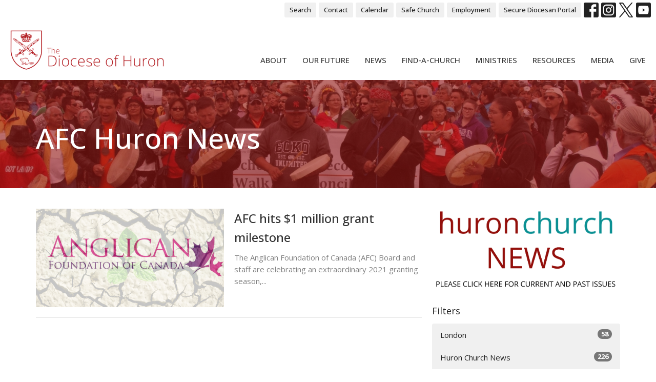

--- FILE ---
content_type: text/html; charset=utf-8
request_url: https://diohuron.org/ministries/afc-huron/news?month=Jan&year=2022
body_size: 53073
content:
<!DOCTYPE html>
<html lang="en">
  <head>
  <meta charset="UTF-8">
  <meta content="IE=edge,chrome=1" http-equiv="X-UA-Compatible"/>
  <meta content="width=device-width, initial-scale=1.0" name="viewport"/>
  <meta content="The Incorporated Synod of the Diocese of Huron" name="author"/>
  <title>
    Huron Church News
  </title>
  <meta content="latest news from Huron communities, download Huron Church News" name="keywords" />
  <meta content="Huron Church News is an award-winning publication — available online and in print — with the mission of telling the stories of the Anglican Diocese of Huron. Latest news from Huron communities. Download Huron Church News in pdf format. " name="description" />
    <meta name="robots" content="index,follow" />
  
  
  <link href="https://dq5pwpg1q8ru0.cloudfront.net/2021/06/08/12/35/06/6db324da-c26d-4cbc-9b26-1be963c54e5a/DioceseOfHuron-RGB%20(2).png" rel="shortcut icon" type="image/x-icon" />
  <meta name="csrf-param" content="authenticity_token" />
<meta name="csrf-token" content="ZS9Q4Nz5UIePj/IZ0ArKOsU/L/PT5EeaUpV7ktcFSj1RXw+mz7f25Ru2dsu+gq1Ohm/n3Mm+JUNqKDoAx1qNxg==" />

  <link rel="preconnect" href="https://fonts.gstatic.com/" crossorigin>
  <link rel="preload" href="/fonts/fontawesome/webfont.woff?v=3.2.1" as="font" type="font/woff" crossorigin>

  <link rel="stylesheet" media="all" href="/themes/stylesheet.css?timestamp=2026-01-31+04%3A14%3A02+-0500" />
  <link rel="stylesheet" media="print" href="https://dq5pwpg1q8ru0.cloudfront.net/assets/print-c1b49d74baf454d41a08041bb7881e34979fe0b297fba593578d70ec8cc515fd.css" />

	<link href="https://fonts.googleapis.com/css?family=Open+Sans:300,regular,500,600,700,800,300italic,italic,500italic,600italic,700italic,800italic|Open+Sans:300,regular,500,600,700,800,300italic,italic,500italic,600italic,700italic,800italic&amp;display=swap" rel="stylesheet" type="text/css" async="async" />
  

  <script src="https://dq5pwpg1q8ru0.cloudfront.net/assets/application-baedfe927b756976bd996cb2c71963c5d82c94e444650affbb4162574b24b761.js"></script>
  <script src="https://dq5pwpg1q8ru0.cloudfront.net/packs/js/application-48235911dc1b5b550236.js"></script>
  <script src="https://cdnjs.cloudflare.com/ajax/libs/handlebars.js/4.7.7/handlebars.min.js" defer="defer"></script>


  <!--[if lt IE 9]>
  <script src="https://dq5pwpg1q8ru0.cloudfront.net/javascripts/html5shiv.js"></script>
  <script src="https://dq5pwpg1q8ru0.cloudfront.net/javascripts/respond.min.js"></script>
  <![endif]-->


      <script>
        var _gaq = _gaq || [];
        _gaq.push(['_setAccount', 'UA-63555126-1']);
        _gaq.push(['_trackPageview']);

          // rollup tracker
          _gaq.push(['rollupTracker._setAccount','UA-18858190-52']);
          _gaq.push(['rollupTracker._trackPageview']);

        (function() {
          var ga = document.createElement('script'); ga.type = 'text/javascript'; ga.async = true;
          ga.src = ('https:' == document.location.protocol ? 'https://ssl' : 'http://www') + '.google-analytics.com/ga.js';
          var s = document.getElementsByTagName('script')[0]; s.parentNode.insertBefore(ga, s);
        })();
      </script>

      <!-- Global site tag (gtag.js) - Google Analytics -->
      <script async src="https://www.googletagmanager.com/gtag/js?id= G-C0EE9GTT5P"></script>
      <script>
        window.dataLayer = window.dataLayer || [];
        function gtag(){dataLayer.push(arguments);}
        gtag('js', new Date());

        gtag('config', ' G-C0EE9GTT5P');
      </script>

  


</head>

  <body class="body_news_index body_news_posts_index scroll-to-anchor  news-index   relative d-flex flex-column">
      <div class="d-flex ">
        <div class="site-content-container">
    

  <div class="system">
  </div>

  <div id="top-menus-container">
    <div id="top-menus">
  <div id="alert-container">
  </div>


  <div class="js-menus   bg-none z-index-navbar">
      <nav class="header-layout-topbar relative px-1 bg-default bg-none %>">
    <div class="pos pos-cover bg-default js-main-menu-background-opacity" style="opacity: 1.0;"></div>
    <ul class="topbar-nav topbar-right ">


        <li class="mr-auto">
          
        </li>





        <li>
          <a class="btn btn-default btn-sm" href="/search">Search</a>
        </li>

          <li class="topbar-menu-item hidden-xs">
              <a class="btn btn-default btn-sm" href="/contact-us">Contact</a>
          </li>

          <li class="topbar-menu-item hidden-xs">
              <a class="btn btn-default btn-sm" href="/events/calendar/">Calendar</a>
          </li>

          <li class="topbar-menu-item hidden-xs">
              <a class="btn btn-default btn-sm" href="https://diohuron.org/safe-church">Safe Church</a>
          </li>

          <li class="topbar-menu-item hidden-xs">
              <a class="btn btn-default btn-sm" href="/resources/employment-opportunities">Employment</a>
          </li>

          <li class="topbar-menu-item hidden-xs">
              <a class="btn btn-default btn-sm" target="_blank" href="https://portal.diohuron.org">Secure Diocesan Portal</a>
          </li>



          
  <li class="social-icon-list-item ">
    <a class="svg-link social-icon-link" target="_blank" href="https://www.facebook.com/dioceseofhuron">
      <svg xmlns="http://www.w3.org/2000/svg" xmlns:xlink="http://www.w3.org/1999/xlink" x="0px" y="0px" width="24" height="24" viewBox="0 0 24 24" style="enable-background:new 0 0 24 24;" xml:space="preserve" class="social-icon-svg "><title>Facebook Icon</title>
<path d="M24,0v24H0V0H24z M20,2.7h-3.3c-2.5,0-4.7,2.1-4.7,4.7v3.3H9.3v4H12V24h4v-9.3h4v-4h-4V8c0-0.8,0.5-1.3,1.3-1.3H20V2.7z"></path>
</svg>

</a>  </li>
  <li class="social-icon-list-item ">
    <a class="svg-link social-icon-link" target="_blank" href="https://www.instagram.com/dioceseofhuron/">
      <svg xmlns="http://www.w3.org/2000/svg" xmlns:xlink="http://www.w3.org/1999/xlink" x="0px" y="0px" width="24" height="24" viewBox="0 0 24 24" style="enable-background:new 0 0 24 24;" xml:space="preserve" class="social-icon-svg "><title>Instagram Icon</title>
<circle cx="12" cy="12" r="2.7"></circle>
<path d="M15.9,4.9H8.1c-1.7,0-3.2,1.5-3.2,3.2V16c0,1.7,1.5,3.2,3.2,3.2H16c1.7,0,3.2-1.5,3.2-3.2V8.1C19.1,6.4,17.6,4.9,15.9,4.9z   M12,16.4c-2.4,0-4.4-2-4.4-4.4s2-4.4,4.4-4.4s4.4,2,4.4,4.4S14.4,16.4,12,16.4z M16.7,8.4c-0.7,0-1.1-0.5-1.1-1.1  c0-0.7,0.5-1.1,1.1-1.1c0.7,0,1.1,0.5,1.1,1.1C17.7,8,17.3,8.4,16.7,8.4z"></path>
<path d="M24,0H0v24h24V0z M20.9,15.7c0,2.8-2.3,5.2-5.2,5.2H8.3c-2.8,0-5.2-2.3-5.2-5.2V8.3c0-2.8,2.3-5.2,5.2-5.2h7.5  c2.8,0,5.2,2.3,5.2,5.2C20.9,8.3,20.9,15.7,20.9,15.7z"></path>
</svg>

</a>  </li>
  <li class="social-icon-list-item ">
    <a class="svg-link social-icon-link" target="_blank" href="https://twitter.com/diohuron">
      <svg xmlns="http://www.w3.org/2000/svg" width="24" height="24" viewBox="0 0 1200 1227" class="social-icon-svg "><title>Twitter Icon</title>
<path d="M714.163 519.284L1160.89 0H1055.03L667.137 450.887L357.328 0H0L468.492 681.821L0 1226.37H105.866L515.491 750.218L842.672 1226.37H1200L714.137 519.284H714.163ZM569.165 687.828L521.697 619.934L144.011 79.6944H306.615L611.412 515.685L658.88 583.579L1055.08 1150.3H892.476L569.165 687.854V687.828Z"></path>
</svg>

</a>  </li>
  <li class="social-icon-list-item ">
    <a class="svg-link social-icon-link" target="_blank" href="https://www.youtube.com/user/diohuron">
      <svg xmlns="http://www.w3.org/2000/svg" xmlns:xlink="http://www.w3.org/1999/xlink" x="0px" y="0px" width="24" height="24" viewBox="0 0 24 24" style="enable-background:new 0 0 24 24;" xml:space="preserve" class="social-icon-svg "><title>Youtube Icon</title>
<polygon points="10.7,9.1 14.5,12 10.7,14.9 "></polygon>
<path d="M24,0H0v24h24.1L24,0z M18.8,18.4c-0.5,0.1-3.6,0.3-6.8,0.3s-6.3,0-6.8-0.3C3.9,18,3.5,15.1,3.5,12s0.4-6,1.7-6.4  C5.7,5.3,8.9,5.2,12,5.2s6.3,0.1,6.8,0.3c1.3,0.4,1.7,3.3,1.7,6.4C20.4,15.1,20.1,18,18.8,18.4z"></path>
</svg>

</a>  </li>


    </ul>
  </nav>

    <div id="main-menu-container">
      <div class="sticky-navbar-placeholder" style="display: none;"></div>


<nav id="main_menu" class="relative bg-default bg-none p-2 p-md-3">
  <div class="bg-default pos pos-cover js-main-menu-background-opacity" style="opacity:1.0;"></div>
  <div class="d-md-flex flex-wrap align-items-md-end">
    <div class="relative d-flex d-md-block mr-md-3 flex-shrink-0">
      

    <a class="main-menu-logo main-menu-rycroft-logo " href="/">
      <img alt="The Incorporated Synod of the Diocese of Huron" class="logo-size-extra-large" src="https://dq5pwpg1q8ru0.cloudfront.net/2021/11/10/10/46/50/07b75769-2a43-40d7-8cd5-d6d9c4301fc7/WEBLOGO1.png" />
</a>


        <button type="button" class="btn bg-none p-1 border-0 main-menu-hidden-md ml-auto collapsed pr-0" data-toggle="collapse" data-target="#main_menu_collapse" aria-expanded="false">
    <span class="sr-only">Toggle navigation</span>
    <span class="svg-link">
      <svg xmlns="http://www.w3.org/2000/svg" height="24" viewBox="0 0 24 24" width="24">
    <path d="M0 0h24v24H0z" fill="none"></path>
    <path d="M3 18h18v-2H3v2zm0-5h18v-2H3v2zm0-7v2h18V6H3z"></path>
</svg>
 Menu
    </span>
  </button>

    </div>

    <div class="collapse main-menu-collapse-md ml-auto text-center" id="main_menu_collapse">
      <ul class="main-menu-list main-menu-rycroft-list align-items-md-center">
          
  <li class="menu-item hover-underline-left">
      <a class="menu-link " href="/about-us">About</a>
  </li>


          
  <li class="menu-item hover-underline-left">
      <a class="menu-link " href="https://diohuron.org/collections/turning-to-grace">Our Future</a>
  </li>


          
  <li class="menu-item hover-underline-left">
      <a class="menu-link " href="/news">News</a>
  </li>


          
  <li class="menu-item hover-underline-left">
      <a class="menu-link " href="/find-a-church">Find-A-Church</a>
  </li>


          
  <li class="menu-item hover-underline-left">
      <a class="menu-link " href="/ministries">Ministries</a>
  </li>


          
  <li class="menu-item hover-underline-left">
      <a class="menu-link " href="/resources">Resources</a>
  </li>


          
  <li class="menu-item hover-underline-left">
      <a class="menu-link " href="/podcasts/media/series">Media</a>
  </li>


          
  <li class="menu-item hover-underline-left">
      <a class="menu-link " href="/give">Give</a>
  </li>


      </ul>
        <ul class="main-menu-list main-menu-subnav">
            <li class="menu-item-divider"></li>
    
  <li class="menu-item hover-underline-left">
      <a class="menu-link " href="/contact-us">Contact</a>
  </li>


    
  <li class="menu-item hover-underline-left">
      <a class="menu-link " href="/events/calendar/">Calendar</a>
  </li>


    
  <li class="menu-item hover-underline-left">
      <a class="menu-link " href="https://diohuron.org/safe-church">Safe Church</a>
  </li>


    
  <li class="menu-item hover-underline-left">
      <a class="menu-link " href="/resources/employment-opportunities">Employment</a>
  </li>


    
  <li class="menu-item hover-underline-left">
      <a class="menu-link " target="_blank" href="https://portal.diohuron.org">Secure Diocesan Portal</a>
  </li>





        </ul>
    </div>
  </div>
</nav>

    </div>
  </div>
</div>

  </div>

  <div id="header-container" class="relative">
    <div id="header" class="header-chipman relative  d-flex py-3 py-md-5 bg-cover bg-none  topbar-offset bg-primary" style="background-image:url(&#39;https://dq5pwpg1q8ru0.cloudfront.net/2020/11/24/10/13/31/9e8d388c-2518-446a-9c7b-c4f3c797da09/Page%2010%20-%20answers%20-%20TRC.jpg&#39;); background-position: center; min-height: 28vh;">
  
  

<div id="page-header-overlay" class="bg-primary pos pos-cover" style="opacity:0.62;" data-header-opacity="0.62"></div>

    <div class="container relative d-flex flex-column mt-5">
      
      <div class="my-auto ">
        <div class="relative d-inline-block break-word">
          <h1 class="header-heading mb-1 ">
                  AFC Huron News

          </h1>
        </div>
        
        <div class="mt-auto pt-3">
          

        </div>
      </div>
      
    </div>
  
  
  <!--<div class="pos pos-b-1 pos-l-1">
    <button class="js-play-video-button p-2 bg-none border-0 d-none" style="opacity: 0.5;">
    </button>
    <button class="js-pause-video-button p-2 bg-none border-0 d-none" style="opacity: 0.5;">
    </button>
    <div class="js-loading-video-button">
      <div class="d-flex p-2" style="opacity: 0.5;">
      </div>
    </div>
  </div>-->

</div>


  </div>

  <main role="main" class="content flex-grow-1  news_posts_index clearfix m-0 p-0">
    <link rel="alternate" type="application/rss+xml" title="RSS" href="https://diohuron.org/ministries/afc-huron/news" />





  

<div>
    <div id="top-blocks-wrapper">
      
    </div>

    <div id="page_content" class="relative my-5">
      <div class="container">
        
  <div id="news_anchor" class="row">
    <div class="col-md-8">
        <div class="relative mb-3 border-bottom pb-3">
  <a class="row d-sm-flex" href="/news/afc-hits-1-million-grant-milestone">
    <div class="col-sm-6">
      <img alt="AFC hits $1 million grant milestone image" loading="lazy" src="https://dq5pwpg1q8ru0.cloudfront.net/2022/01/14/06/41/40/2fca11af-afcb-4260-af0c-9db5556dd00f/Anglican%20Foundation%20Logo_1500x784.png" />
    </div>
    <div class="col-sm-6 d-flex flex-column">
      <h2 class="h3 mt-2 mt-sm-0 mb-2">AFC hits $1 million grant milestone</h2>
      <div class="text-muted mb-2">
            The Anglican Foundation of Canada (AFC) Board and staff are celebrating an extraordinary 2021 granting season,...
      </div>
      <div class="mt-auto mb-2">
      </div>
    </div>
</a></div>

        
    </div> <!-- /col -->

    <aside class="col-sm-6 col-md-4">
        <div class="relative mb-3">
          <a class="sidebar-news-driver mb-3" href="/collections/huron-church-news">

              <img alt="" title="" src="https://dq5pwpg1q8ru0.cloudfront.net/2021/03/29/11/23/56/63688f26-e9bc-48cb-ba65-56f60d07f211/illpng.png" />
</a>
        </div>

        <div class="news-month">
          <h2 class="h4 mt-0">Filters</h2>

            <div class="list-group" id="by-collection">
                <a class="list-group-item" data-parent="#by-collection" data-toggle="collapse" href="#collection-11">
                  London
                  <span class="badge">58</span>
</a>                <div id="collection-11" class="collapse list-group">
                    <a class=" list-group-item ml-4" href="/london/st-john-the-divine-arva/news">
                      St. John the Divine, Arva
                      <span class="badge">1</span>
</a>                    <a class=" list-group-item ml-4" href="/london/church-of-the-ascension-london/news">
                      Church of the Ascension, London
                      <span class="badge">7</span>
</a>                    <a class=" list-group-item ml-4" href="/london/holy-trinity-st-stephens-memorial-church-london/news">
                      Holy Trinity/St. Stephen&#39;s Memorial Church, London
                      <span class="badge">1</span>
</a>                    <a class=" list-group-item ml-4" href="/london/lukes-place-london/news">
                      Luke&#39;s Place, London
                      <span class="badge">2</span>
</a>                    <a class=" list-group-item ml-4" href="/london/holy-trinity-church-lucan/news">
                      Holy Trinity Church, Lucan
                      <span class="badge">5</span>
</a>                    <a class=" list-group-item ml-4" href="/london/st-aidans-church-london/news">
                      St. Aidan&#39;s Church, London
                      <span class="badge">2</span>
</a>                    <a class=" list-group-item ml-4" href="/london/st-georges-church-london/news">
                      St. George&#39;s Church, London
                      <span class="badge">2</span>
</a>                    <a class=" list-group-item ml-4" href="/london/st-james-westminster-london/news">
                      St. James Westminster, London
                      <span class="badge">4</span>
</a>                    <a class=" list-group-item ml-4" href="/london/st-john-the-evangelist-church-london/news">
                      St. John the Evangelist Church, London
                      <span class="badge">4</span>
</a>                    <a class=" list-group-item ml-4" href="/london/st-judes-church-london/news">
                      St. Jude&#39;s Church, London
                      <span class="badge">1</span>
</a>                    <a class=" list-group-item ml-4" href="/london/st-marks-church-london/news">
                      St. Mark&#39;s Church, London
                      <span class="badge">8</span>
</a>                    <a class=" list-group-item ml-4" href="/london/st-michael-all-angels-church-london/news">
                      St. Michael &amp; All Angels Church, London
                      <span class="badge">3</span>
</a>                    <a class=" list-group-item ml-4" href="/london/st-pauls-cathedral-london/news">
                      St. Paul&#39;s Cathedral, London
                      <span class="badge">18</span>
</a></div>                <a class="list-group-item" data-parent="#by-collection" data-toggle="collapse" href="#collection-31">
                  Huron Church News
                  <span class="badge">226</span>
</a>                <div id="collection-31" class="collapse list-group">
                    <a class=" list-group-item ml-4" href="/huron-church-news/columnists/news">
                      Columnists
                      <span class="badge">226</span>
</a></div>                <a class="list-group-item" data-parent="#by-collection" data-toggle="collapse" href="#collection-14">
                  Waterloo
                  <span class="badge">39</span>
</a>                <div id="collection-14" class="collapse list-group">
                    <a class=" list-group-item ml-4" href="/waterloo/christ-church-ayr/news">
                      Christ Church, Ayr
                      <span class="badge">2</span>
</a>                    <a class=" list-group-item ml-4" href="/waterloo/st-johns-church-cambridge/news">
                      St. John&#39;s Church, Cambridge
                      <span class="badge">2</span>
</a>                    <a class=" list-group-item ml-4" href="/waterloo/st-lukes-church-cambridge/news">
                      St. Luke&#39;s Church, Cambridge
                      <span class="badge">1</span>
</a>                    <a class=" list-group-item ml-4" href="/waterloo/st-thomas-the-apostle-church-cambridge/news">
                      St. Thomas the Apostle Church, Cambridge
                      <span class="badge">1</span>
</a>                    <a class=" list-group-item ml-4" href="/waterloo/st-andrews-memorial-church-kitchener/news">
                       St. Andrew&#39;s Memorial Church, Kitchener
                      <span class="badge">1</span>
</a>                    <a class=" list-group-item ml-4" href="/waterloo/st-georges-of-forest-hill-kitchener/news">
                      St. George&#39;s of Forest Hill, Kitchener
                      <span class="badge">4</span>
</a>                    <a class=" list-group-item ml-4" href="/waterloo/st-georges-church-new-hamburg/news">
                      St. George&#39;s Church, New Hamburg
                      <span class="badge">1</span>
</a>                    <a class=" list-group-item ml-4" href="/waterloo/all-saints-church-waterloo/news">
                      All Saints&#39; Church, Waterloo
                      <span class="badge">22</span>
</a>                    <a class=" list-group-item ml-4" href="/waterloo/church-of-the-holy-saviour-waterloo/news">
                      Church of the Holy Saviour, Waterloo
                      <span class="badge">4</span>
</a></div>                <a class="list-group-item" data-parent="#by-collection" data-toggle="collapse" href="#collection-2">
                  Resources
                  <span class="badge">8</span>
</a>                <div id="collection-2" class="collapse list-group">
                    <a class=" list-group-item ml-4" href="/resources/synod-resources/news">
                      Synod Resources
                      <span class="badge">5</span>
</a>                    <a class=" list-group-item ml-4" href="/resources/huron-archives/news">
                      Huron Archives
                      <span class="badge">3</span>
</a></div>                <a class="list-group-item" data-parent="#by-collection" data-toggle="collapse" href="#collection-1">
                  Ministries
                  <span class="badge">298</span>
</a>                <div id="collection-1" class="collapse list-group">
                    <a class=" list-group-item ml-4" href="/ministries/alongside-hope-huron/news">
                      ALONGSIDE HOPE Huron
                      <span class="badge">26</span>
</a>                    <a class=" list-group-item ml-4" href="/ministries/amazonia-our-companion-diocese/news">
                      Amazonia: Our Companion Diocese
                      <span class="badge">13</span>
</a>                    <a class=" list-group-item ml-4" href="/ministries/anglican-church-women-acw/news">
                      Anglican Church Women (ACW)
                      <span class="badge">15</span>
</a>                    <a class=" list-group-item ml-4" href="/ministries/anglican-fellowship-of-prayer/news">
                      Anglican Fellowship of Prayer
                      <span class="badge">52</span>
</a>                    <a class="active list-group-item ml-4" href="/ministries/afc-huron/news">
                      AFC Huron
                      <span class="badge">12</span>
</a>                    <a class=" list-group-item ml-4" href="/ministries/brotherhood-of-anglican-churchmen/news">
                      Brotherhood of Anglican Churchmen
                      <span class="badge">1</span>
</a>                    <a class=" list-group-item ml-4" href="/ministries/camp-huron/news">
                      Camp Huron
                      <span class="badge">5</span>
</a>                    <a class=" list-group-item ml-4" href="/ministries/camp-wendake/news">
                      Camp Wendake
                      <span class="badge">1</span>
</a>                    <a class=" list-group-item ml-4" href="/ministries/catechumenal-ministries/news">
                      Catechumenal Ministries
                      <span class="badge">2</span>
</a>                    <a class=" list-group-item ml-4" href="/ministries/children-youth/news">
                      Children &amp; Youth
                      <span class="badge">1</span>
</a>                    <a class=" list-group-item ml-4" href="/ministries/congregational-coaching/news">
                      Congregational Coaching
                      <span class="badge">11</span>
</a>                    <a class=" list-group-item ml-4" href="/ministries/cursillo/news">
                      Cursillo
                      <span class="badge">2</span>
</a>                    <a class=" list-group-item ml-4" href="/ministries/doctrine-worship/news">
                      Doctrine &amp; Worship
                      <span class="badge">1</span>
</a>                    <a class=" list-group-item ml-4" href="/ministries/education-for-ministry-efm/news">
                      Education for Ministry (EFM)
                      <span class="badge">58</span>
</a>                    <a class=" list-group-item ml-4" href="/ministries/huron-farmworkers-ministry/news">
                      Huron Farmworkers Ministry
                      <span class="badge">3</span>
</a>                    <a class=" list-group-item ml-4" href="/ministries/huron-refugees/news">
                      Huron Refugees
                      <span class="badge">5</span>
</a>                    <a class=" list-group-item ml-4" href="/ministries/laic-first-nations-parishes/news">
                      LAIC/First Nations Parishes
                      <span class="badge">1</span>
</a>                    <a class=" list-group-item ml-4" href="/ministries/prison-ministry/news">
                      Prison Ministry
                      <span class="badge">2</span>
</a>                    <a class=" list-group-item ml-4" href="/ministries/proud-anglicans-of-huron/news">
                      Proud Anglicans of Huron
                      <span class="badge">27</span>
</a>                    <a class=" list-group-item ml-4" href="/ministries/social-ecological-justice/news">
                      Social &amp; Ecological Justice
                      <span class="badge">60</span>
</a></div>                <a class="list-group-item" data-parent="#by-collection" data-toggle="collapse" href="#collection-6">
                  Delaware
                  <span class="badge">2</span>
</a>                <div id="collection-6" class="collapse list-group">
                    <a class=" list-group-item ml-4" href="/delaware/st-andrews-church-muncey/news">
                      St. Andrew&#39;s Church, Muncey
                      <span class="badge">1</span>
</a>                    <a class=" list-group-item ml-4" href="/delaware/st-hilda-s-st-luke-s-church-st-thomas/news">
                      St. Hilda’s-St. Luke’s Church, St. Thomas
                      <span class="badge">1</span>
</a></div>                <a class="list-group-item" data-parent="#by-collection" data-toggle="collapse" href="#collection-9">
                  Kent
                  <span class="badge">12</span>
</a>                <div id="collection-9" class="collapse list-group">
                    <a class=" list-group-item ml-4" href="/kent/christ-church-chatham/news">
                      Christ Church, Chatham
                      <span class="badge">3</span>
</a>                    <a class=" list-group-item ml-4" href="/kent/holy-trinity-st-pauls-church-chatham/news">
                      Holy Trinity/St. Paul&#39;s Church, Chatham
                      <span class="badge">4</span>
</a>                    <a class=" list-group-item ml-4" href="/kent/christ-church-dresden/news">
                      Christ Church, Dresden
                      <span class="badge">1</span>
</a>                    <a class=" list-group-item ml-4" href="/kent/st-matthews-church-florence/news">
                      St. Matthew&#39;s Church, Florence
                      <span class="badge">4</span>
</a></div>                <a class="list-group-item" data-parent="#by-collection" data-toggle="collapse" href="#collection-13">
                  Saugeens
                  <span class="badge">17</span>
</a>                <div id="collection-13" class="collapse list-group">
                    <a class=" list-group-item ml-4" href="/saugeens/trinity-church-durham/news">
                      Trinity Church, Durham
                      <span class="badge">1</span>
</a>                    <a class=" list-group-item ml-4" href="/saugeens/christ-church-markdale/news">
                      Christ Church, Markdale
                      <span class="badge">2</span>
</a>                    <a class=" list-group-item ml-4" href="/saugeens/christ-church-meaford/news">
                      Christ Church, Meaford
                      <span class="badge">4</span>
</a>                    <a class=" list-group-item ml-4" href="/saugeens/st-georges-church-owen-sound/news">
                      St. George&#39;s Church, Owen Sound
                      <span class="badge">3</span>
</a>                    <a class=" list-group-item ml-4" href="/saugeens/st-georges-church-the-blue-mountains/news">
                      St. George&#39;s Church, The Blue Mountains
                      <span class="badge">6</span>
</a>                    <a class=" list-group-item ml-4" href="/saugeens/trinity-church-with-st-peters-lutheran-wiarton/news">
                      Trinity Church with St. Peter&#39;s Lutheran, Wiarton
                      <span class="badge">1</span>
</a></div>                <a class="list-group-item" data-parent="#by-collection" data-toggle="collapse" href="#collection-7">
                  Essex
                  <span class="badge">26</span>
</a>                <div id="collection-7" class="collapse list-group">
                    <a class=" list-group-item ml-4" href="/essex/christ-church-amherstburg/news">
                      Christ Church, Amherstburg
                      <span class="badge">1</span>
</a>                    <a class=" list-group-item ml-4" href="/essex/trinity-church-cottam/news">
                      Trinity Church, Cottam
                      <span class="badge">1</span>
</a>                    <a class=" list-group-item ml-4" href="/essex/st-pauls-church-essex/news">
                      St. Paul&#39;s Church, Essex
                      <span class="badge">4</span>
</a>                    <a class=" list-group-item ml-4" href="/essex/st-andrews-church-harrow/news">
                      St. Andrew&#39;s Church, Harrow
                      <span class="badge">1</span>
</a>                    <a class=" list-group-item ml-4" href="/essex/st-john-the-evangelist-leamington/news">
                      St. John the Evangelist, Leamington
                      <span class="badge">6</span>
</a>                    <a class=" list-group-item ml-4" href="/essex/all-saints-church-windsor/news">
                      All Saints&#39; Church, Windsor
                      <span class="badge">3</span>
</a>                    <a class=" list-group-item ml-4" href="/essex/church-of-the-ascension-windsor/news">
                      Church of the Ascension, Windsor
                      <span class="badge">1</span>
</a>                    <a class=" list-group-item ml-4" href="/essex/church-of-st-david-st-mark-windsor/news">
                      Church of St. David &amp; St. Mark, Windsor
                      <span class="badge">1</span>
</a>                    <a class=" list-group-item ml-4" href="/essex/st-augustine-of-canterbury-windsor/news">
                      St. Augustine of Canterbury, Windsor
                      <span class="badge">1</span>
</a>                    <a class=" list-group-item ml-4" href="/essex/st-marys-church-walkerville-windsor/news">
                      St. Mary&#39;s Church (Walkerville), Windsor
                      <span class="badge">1</span>
</a>                    <a class=" list-group-item ml-4" href="/essex/st-matthews-church-windsor/news">
                      St. Matthew&#39;s Church, Windsor
                      <span class="badge">6</span>
</a></div>                <a class="list-group-item" data-parent="#by-collection" data-toggle="collapse" href="#collection-5">
                  Brant/Norfolk
                  <span class="badge">22</span>
</a>                <div id="collection-5" class="collapse list-group">
                    <a class=" list-group-item ml-4" href="/brant-norfolk/grace-church-brantford/news">
                      Grace Church, Brantford
                      <span class="badge">2</span>
</a>                    <a class=" list-group-item ml-4" href="/brant-norfolk/his-majestys-royal-chapel-of-the-mohawks-brantford/news">
                      His Majesty&#39;s Royal Chapel of the Mohawks, Brantford
                      <span class="badge">1</span>
</a>                    <a class=" list-group-item ml-4" href="/brant-norfolk/st-marks-church-brantford/news">
                      St. Mark&#39;s Church, Brantford
                      <span class="badge">2</span>
</a>                    <a class=" list-group-item ml-4" href="/brant-norfolk/st-pauls-church-port-dover/news">
                      St. Paul&#39;s Church, Port Dover
                      <span class="badge">2</span>
</a>                    <a class=" list-group-item ml-4" href="/brant-norfolk/st-johns-church-port-rowan/news">
                      St. John&#39;s Church, Port Rowan
                      <span class="badge">1</span>
</a>                    <a class=" list-group-item ml-4" href="/brant-norfolk/trinity-church-simcoe/news">
                      Trinity Church, Simcoe
                      <span class="badge">10</span>
</a>                    <a class=" list-group-item ml-4" href="/brant-norfolk/holy-trinity-church-st-george/news">
                      Holy Trinity Church, St. George
                      <span class="badge">2</span>
</a>                    <a class=" list-group-item ml-4" href="/brant-norfolk/christ-church-chapel-of-ease-vittoria/news">
                      Christ Church Chapel of Ease, Vittoria
                      <span class="badge">2</span>
</a></div>                <a class="list-group-item" data-parent="#by-collection" data-toggle="collapse" href="#collection-8">
                  Huron/Perth
                  <span class="badge">10</span>
</a>                <div id="collection-8" class="collapse list-group">
                    <a class=" list-group-item ml-4" href="/huron-perth/trinity-st-james-church-bayfield/news">
                      Trinity St. James Church, Bayfield
                      <span class="badge">1</span>
</a>                    <a class=" list-group-item ml-4" href="/huron-perth/trivitt-memorial-church-exeter/news">
                      Trivitt Memorial Church, Exeter
                      <span class="badge">1</span>
</a>                    <a class=" list-group-item ml-4" href="/huron-perth/st-georges-church-goderich/news">
                      St. George&#39;s Church, Goderich
                      <span class="badge">2</span>
</a>                    <a class=" list-group-item ml-4" href="/huron-perth/st-james-church-st-marys/news">
                      St. James Church, St. Marys
                      <span class="badge">1</span>
</a>                    <a class=" list-group-item ml-4" href="/huron-perth/st-james-church-stratford--20/news">
                      St. James&#39; Church, Stratford
                      <span class="badge">2</span>
</a>                    <a class=" list-group-item ml-4" href="/huron-perth/st-pauls-church-stratford/news">
                      St. Paul&#39;s Church, Stratford
                      <span class="badge">3</span>
</a></div>                <a class="list-group-item" data-parent="#by-collection" data-toggle="collapse" href="#collection-12">
                  Oxford
                  <span class="badge">8</span>
</a>                <div id="collection-12" class="collapse list-group">
                    <a class=" list-group-item ml-4" href="/oxford/st-johns-church-eastwood/news">
                      St. John&#39;s Church, Eastwood
                      <span class="badge">1</span>
</a>                    <a class=" list-group-item ml-4" href="/oxford/st-james-church-ingersoll/news">
                      St. James&#39; Church, Ingersoll
                      <span class="badge">1</span>
</a>                    <a class=" list-group-item ml-4" href="/oxford/st-johns-church-tillsonburg/news">
                      St. John&#39;s Church, Tillsonburg
                      <span class="badge">3</span>
</a>                    <a class=" list-group-item ml-4" href="/oxford/church-of-the-epiphany-woodstock/news">
                      Church of the Epiphany, Woodstock
                      <span class="badge">1</span>
</a>                    <a class=" list-group-item ml-4" href="/oxford/old-st-pauls-church-woodstock/news">
                      Old St. Paul&#39;s Church, Woodstock
                      <span class="badge">2</span>
</a></div>                <a class="list-group-item" data-parent="#by-collection" data-toggle="collapse" href="#collection-10">
                  Lambton
                  <span class="badge">2</span>
</a>                <div id="collection-10" class="collapse list-group">
                    <a class=" list-group-item ml-4" href="/lambton/st-john-in-the-wilderness-brights-grove/news">
                      St. John-in-the-Wilderness, Brights Grove
                      <span class="badge">1</span>
</a>                    <a class=" list-group-item ml-4" href="/lambton/st-john-the-evangelist-church-strathroy/news">
                      St. John the Evangelist Church, Strathroy
                      <span class="badge">1</span>
</a></div>                <a class="list-group-item" data-parent="#by-collection" data-toggle="collapse" href="#collection-18">
                  About Us
                  <span class="badge">6</span>
</a>                <div id="collection-18" class="collapse list-group">
                    <a class=" list-group-item ml-4" href="/about-us/indigenous-ministry/news">
                      Indigenous Ministry
                      <span class="badge">6</span>
</a></div>            </div>

          <div class="list-group" id='by-year'>
                <a class="list-group-item" data-parent="#by-year" data-toggle="collapse" href="#year2026">
                  2026
                  <span class="badge">2</span>
</a>                <div id="year2026" class="collapse list-group">
                        <a class="list-group-item" href="/ministries/afc-huron/news?month=Feb&amp;year=2026">
                          Feb
                          <span class="badge">1</span>
</a>                        <a class="list-group-item" href="/ministries/afc-huron/news?month=Jan&amp;year=2026">
                          Jan
                          <span class="badge">1</span>
</a></div>                <a class="list-group-item" data-parent="#by-year" data-toggle="collapse" href="#year2025">
                  2025
                  <span class="badge">1</span>
</a>                <div id="year2025" class="collapse list-group">
                        <a class="list-group-item" href="/ministries/afc-huron/news?month=May&amp;year=2025">
                          May
                          <span class="badge">1</span>
</a></div>                <a class="list-group-item" data-parent="#by-year" data-toggle="collapse" href="#year2024">
                  2024
                  <span class="badge">1</span>
</a>                <div id="year2024" class="collapse list-group">
                        <a class="list-group-item" href="/ministries/afc-huron/news?month=May&amp;year=2024">
                          May
                          <span class="badge">1</span>
</a></div>                <a class="list-group-item" data-parent="#by-year" data-toggle="collapse" href="#year2023">
                  2023
                  <span class="badge">2</span>
</a>                <div id="year2023" class="collapse list-group">
                        <a class="list-group-item" href="/ministries/afc-huron/news?month=Sep&amp;year=2023">
                          Sep
                          <span class="badge">1</span>
</a>                        <a class="list-group-item" href="/ministries/afc-huron/news?month=Mar&amp;year=2023">
                          Mar
                          <span class="badge">1</span>
</a></div>                <a class="list-group-item" data-parent="#by-year" data-toggle="collapse" href="#year2022">
                  2022
                  <span class="badge">2</span>
</a>                <div id="year2022" class="collapse list-group">
                        <a class="list-group-item" href="/ministries/afc-huron/news?month=Jun&amp;year=2022">
                          Jun
                          <span class="badge">1</span>
</a>                        <a class="list-group-item" href="/ministries/afc-huron/news?month=Jan&amp;year=2022">
                          Jan
                          <span class="badge">1</span>
</a></div>                <a class="list-group-item" data-parent="#by-year" data-toggle="collapse" href="#year2021">
                  2021
                  <span class="badge">4</span>
</a>                <div id="year2021" class="collapse list-group">
                        <a class="list-group-item" href="/ministries/afc-huron/news?month=Dec&amp;year=2021">
                          Dec
                          <span class="badge">1</span>
</a>                        <a class="list-group-item" href="/ministries/afc-huron/news?month=Oct&amp;year=2021">
                          Oct
                          <span class="badge">1</span>
</a>                        <a class="list-group-item" href="/ministries/afc-huron/news?month=Sep&amp;year=2021">
                          Sep
                          <span class="badge">1</span>
</a>                        <a class="list-group-item" href="/ministries/afc-huron/news?month=Jul&amp;year=2021">
                          Jul
                          <span class="badge">1</span>
</a></div>          </div>
        </div> <!--/ news-month -->
    </aside>
  </div> <!-- /row -->


      </div>
    </div>

  <div id="bottom-blocks-wrapper">
      
  </div>
</div>

  
  

  </main>


  <footer class="news-index diocese-huron" id="footer" role="siteinfo">
  <div class="container footer-container">
    <div class="row">
      <div class="col-md-6">
        <div class="row">
          <div class="col-sm-4 footer-block link-list footer-menu">
            <h5>
              Menu
            </h5>
            <ul class="list-unstyled clearfix">
                  <li class="nn2"><a class="" href="/about-us">About</a></li>
                  <li class="nn3"><a class="" href="https://diohuron.org/collections/turning-to-grace">Our Future</a></li>
                  <li class="nn4"><a class="" href="/news">News</a></li>
                  <li class="nn5"><a class="" href="/find-a-church">Find-A-Church</a></li>
                  <li class="nn6"><a class="active" href="/ministries">Ministries</a></li>
                  <li class="nn7"><a class="" href="/resources">Resources</a></li>
                  <li class="nn8"><a class="" href="/podcasts/media/series">Media</a></li>
                  <li class="nn9"><a class="" href="/give">Give</a></li>
            </ul>
            <span class="footer-social-icons" style="padding-bottom: 10px;">
              <div class="social_icons">
    <a target="_blank" href="https://www.facebook.com/dioceseofhuron">
      <svg xmlns="http://www.w3.org/2000/svg" xmlns:xlink="http://www.w3.org/1999/xlink" x="0px" y="0px" width="24" height="24" viewBox="0 0 24 24" style="enable-background:new 0 0 24 24;" xml:space="preserve"><title>Facebook Icon</title>
<path d="M24,0v24H0V0H24z M20,2.7h-3.3c-2.5,0-4.7,2.1-4.7,4.7v3.3H9.3v4H12V24h4v-9.3h4v-4h-4V8c0-0.8,0.5-1.3,1.3-1.3H20V2.7z"></path>
</svg>

</a>    <a target="_blank" href="https://www.instagram.com/dioceseofhuron/">
      <svg xmlns="http://www.w3.org/2000/svg" xmlns:xlink="http://www.w3.org/1999/xlink" x="0px" y="0px" width="24" height="24" viewBox="0 0 24 24" style="enable-background:new 0 0 24 24;" xml:space="preserve"><title>Instagram Icon</title>
<circle cx="12" cy="12" r="2.7"></circle>
<path d="M15.9,4.9H8.1c-1.7,0-3.2,1.5-3.2,3.2V16c0,1.7,1.5,3.2,3.2,3.2H16c1.7,0,3.2-1.5,3.2-3.2V8.1C19.1,6.4,17.6,4.9,15.9,4.9z   M12,16.4c-2.4,0-4.4-2-4.4-4.4s2-4.4,4.4-4.4s4.4,2,4.4,4.4S14.4,16.4,12,16.4z M16.7,8.4c-0.7,0-1.1-0.5-1.1-1.1  c0-0.7,0.5-1.1,1.1-1.1c0.7,0,1.1,0.5,1.1,1.1C17.7,8,17.3,8.4,16.7,8.4z"></path>
<path d="M24,0H0v24h24V0z M20.9,15.7c0,2.8-2.3,5.2-5.2,5.2H8.3c-2.8,0-5.2-2.3-5.2-5.2V8.3c0-2.8,2.3-5.2,5.2-5.2h7.5  c2.8,0,5.2,2.3,5.2,5.2C20.9,8.3,20.9,15.7,20.9,15.7z"></path>
</svg>

</a>    <a target="_blank" href="https://twitter.com/diohuron">
      <svg xmlns="http://www.w3.org/2000/svg" width="24" height="24" viewBox="0 0 1200 1227"><title>Twitter Icon</title>
<path d="M714.163 519.284L1160.89 0H1055.03L667.137 450.887L357.328 0H0L468.492 681.821L0 1226.37H105.866L515.491 750.218L842.672 1226.37H1200L714.137 519.284H714.163ZM569.165 687.828L521.697 619.934L144.011 79.6944H306.615L611.412 515.685L658.88 583.579L1055.08 1150.3H892.476L569.165 687.854V687.828Z"></path>
</svg>

</a>    <a target="_blank" href="https://www.youtube.com/user/diohuron">
      <svg xmlns="http://www.w3.org/2000/svg" xmlns:xlink="http://www.w3.org/1999/xlink" x="0px" y="0px" width="24" height="24" viewBox="0 0 24 24" style="enable-background:new 0 0 24 24;" xml:space="preserve"><title>Youtube Icon</title>
<polygon points="10.7,9.1 14.5,12 10.7,14.9 "></polygon>
<path d="M24,0H0v24h24.1L24,0z M18.8,18.4c-0.5,0.1-3.6,0.3-6.8,0.3s-6.3,0-6.8-0.3C3.9,18,3.5,15.1,3.5,12s0.4-6,1.7-6.4  C5.7,5.3,8.9,5.2,12,5.2s6.3,0.1,6.8,0.3c1.3,0.4,1.7,3.3,1.7,6.4C20.4,15.1,20.1,18,18.8,18.4z"></path>
</svg>

</a></div>

            </span>
          </div>
          <div class="col-sm-8 footer-block link-list footer-program-groups-menu" >
              <h5>
                <a href="/ministries">Ministries</a>
              </h5>
              <ul class="list-unstyled clearfix" style="margin-bottom: 17px;">
                    <li class="menu-item">
      <a class="menu-link" href="/ministries/alongside-hope-huron">ALONGSIDE HOPE Huron</a>
    </li>
    <li class="menu-item">
      <a class="menu-link" href="/ministries/amazonia-our-companion-diocese">Amazonia: Our Companion Diocese</a>
    </li>
    <li class="menu-item">
      <a class="menu-link" href="/ministries/anglican-church-women-acw">Anglican Church Women (ACW)</a>
    </li>
    <li class="menu-item">
      <a class="menu-link" href="/ministries/anglican-fellowship-of-prayer">Anglican Fellowship of Prayer</a>
    </li>
    <li class="menu-item">
      <a class="menu-link" href="/ministries/afc-huron">AFC Huron</a>
    </li>
    <li class="menu-item">
      <a class="menu-link" href="/ministries/bishops-friends">Bishop&#39;s Friends</a>
    </li>
    <li class="menu-item">
      <a class="menu-link" href="/ministries/bridge-builders">Bridge Builders</a>
    </li>
  <li class="menu-item">
    <a class="text-italic" href="/ministries">more...</a>
  </li>

              </ul>
              <h5>
                <a href="/resources">Resources</a>
              </h5>
              <ul class="list-unstyled clearfix" style="margin-bottom: 17px;">
                    <li class="menu-item">
      <a class="menu-link" href="/resources/canons-and-constitution">Canons and Constitution</a>
    </li>
    <li class="menu-item">
      <a class="menu-link" href="/resources/synod-resources">Synod Resources</a>
    </li>
    <li class="menu-item">
      <a class="menu-link" href="/resources/diocesan-resources--80">Diocesan Resources</a>
    </li>
    <li class="menu-item">
      <a class="menu-link" href="/resources/parish-resources--68">Parish Resources</a>
    </li>
    <li class="menu-item">
      <a class="menu-link" href="/resources/clergy-resources">Clergy Resources</a>
    </li>
    <li class="menu-item">
      <a class="menu-link" href="/resources/admin-finance-resources">Admin / Finance Resources</a>
    </li>
    <li class="menu-item">
      <a class="menu-link" href="/resources/tithe-ly-partnership">Tithe.ly Partnership</a>
    </li>
  <li class="menu-item">
    <a class="text-italic" href="/resources">more...</a>
  </li>

              </ul>
          </div>
        </div>
      </div>
      <div class="col-md-6" id="footer-contact">
        <div class="row">
          <div class="col-md-6 footer-block">

            <div class="row">
              <div class="col-sm-6 col-md-12">

                <h5>
                  <i class="icon-phone icon-white"></i>
                  Contact
                </h5>
                <ul class="list-unstyled">
                    <li class="phone">
                      <a href="tel:1-519-434-6893-1-800-919-1115">519-434-6893; 1-800-919-1115 </a>
                      <span>
                        Phone
                      </span>
                    </li>
                      <li class="fax">
                        519-673-4151
                        <span>Fax</span>
                      </li>
                    <li class="email">
                      <a encode="javascript" class="word-break-all" href="mailto:huron@huron.anglican.ca">huron@huron.anglican.ca</a>
                    </li>
                </ul>

                  <div class="footer-hours">
                    <h5>
                      <i class="icon-time"></i>
                      Office Hours
                    </h5>
                    <ul class="list-unstyled">
                      <li>
                        <p>Mon to Fri: 9am-4:30pm</p>
                      </li>
                    </ul>
                  </div>

              </div>
              <div class="col-sm-6 col-md-12">

                  <div class="footer-location">
                    <h5>
                      <i class="icon-map-marker icon-white"></i>
                      Huron Church House
                    </h5>
                    <p>
                      190 Queens Avenue
                      <br/>
                        London, Ontario
                        <br/>
                        N6A 6H7
                        &nbsp;
                        Canada
                      <br/>
                        <a target="_blank" href="https://www.google.ca/maps?q=The%20Incorporated%20Synod%20of%20the%20Diocese%20of%20Huron,%20190%20Queens%20Avenue,%20London,%20N6A%206H7,%20Ontario">View on Google Maps</a>
                    </p>
                  </div>

              </div> <!-- /col -->
            </div> <!-- /row -->

          </div> <!-- /footer-block col-md-6 -->

          <div class="col-md-6 footer-block gratitude">
            <h5>Acknowledgment</h5>
            <p>The Diocese of Huron is situated on the ancestral beaver hunting grounds of the Algonquin, Haudenosaunee and Attawandaran peoples; the traditional and unceded lands of the Anishinaabe Peoples, of Walpole Island, Kettle Point and the Thames, the settled people’s Haudenosaunee Confederacy, at the Grand River and the Thames and the Lenni Lenape Delaware people’s of Moraviantown and Muncey.</p>
          </div> <!-- /gratitude -->

        </div> <!-- /row -->
      </div> <!-- /#footer-contact -->
    </div> <!-- /footer-container -->

    <div class="footer-buttons">

      <div class="footer-nav">
        <a href="https://diohuron.org/" target="_blank" class="btn-diocese-huron pull-right">
          Diocese of Huron
        </a>

        <a href="http://www.anglican.ca" target="_blank" class="btn-angcan">
          Anglican Church of Canada
        </a>
       <a href="http://www.anglicancommunion.org" target="_blank" class="btn-angcom">
          Anglican Communion
        </a>


      </div> <!-- /footer-nav -->
    </div> <!-- /footer-buttons -->

    <div class="row">
      <div class="col-sm-8 col-md-9">
        <small class="copyright">
          &copy; 2026 The Incorporated Synod of the Diocese of Huron. All Rights Reserved.
            |
            <a href="/login">
              Login
            </a>
        </small>
        <div class="input-sm hidden-sm hidden-xs">
          <![CDATA[[base64]]]>
        </div>
      </div>
      <div class="col-sm-4 col-md-3">
        <small>
          <a class="pull-right" href="https://get.tithe.ly" target="_blank">
            Website Developed by Tithe.ly
          </a>
        </small>
      </div>
    </div>
  </div>
</footer>





    <script>
    $( function() {
      sticky_navbar();
    });
  </script>

    <div id="giving-widget-script">
        <script src="https://tithe.ly/widget/v3/give.js?3"></script>
  <script>var tw = create_tithely_widget();</script>

    </div>
  <![CDATA[[base64]]]>

  <div id="pyv-pop-up-container">
    
  </div>
</div>

      </div>
    <!-- Modal -->
    <div class="modal fade my-5 system" id="form-modal" tabindex="-1" role="dialog" aria-labelledby="form-modal" data-backdrop="static">
      <div class="modal-dialog modal-lg" role="document">
        <div class="modal-content px-3 py-3">
        </div>
      </div>
    </div>
    <div id="vue-form-modal" class="system"></div>
    

  </body>
</html>
